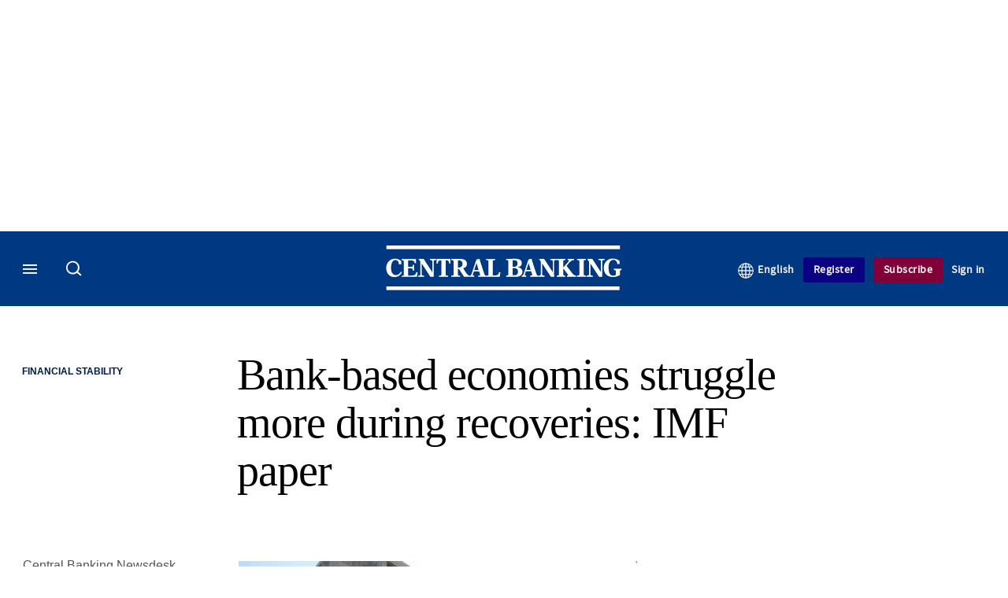

--- FILE ---
content_type: text/html; charset=UTF-8
request_url: https://www.centralbanking.com/central-banking/research/2107331/bank-economies-struggle-recoveries-imf-paper
body_size: 21357
content:
<!DOCTYPE html>
<html lang="en" dir="ltr" prefix="og: https://ogp.me/ns#" class="no-js">
  <head>
    <meta http-equiv="X-UA-Compatible" content="IE=Edge"/>
    <meta http-equiv="Content-Style-Type" content="text/css" />
    <meta http-equiv="Content-Script-Type" content="text/javascript"/>
    <meta name="format-detection" content="telephone=no"/>
    <meta charset="utf-8" />
<script type="text/javascript" language="Javascript">if(window.navigator){
  var LegacyAndroid = false;
  var ua = window.navigator.userAgent;
  var androidversion = parseFloat(ua.slice(ua.indexOf("Android")+8));
  if ((ua.indexOf("Android") >= 0 && androidversion <= 3) || (ua.match(/IEMobile/i) && (ua.match(/MSIE\s(?!9.0)/))) || (ua.indexOf("BlackBerry") >= 0 && ua.indexOf("WebKit") >= 0)){
    LegacyAndroid = true;
    $(".nav").addClass("nav-float");
  }
  na = navigator.appVersion;
  ie87 = (na.indexOf("MSIE 8.0") !== -1) || (na.indexOf("MSIE 7.0") !== -1);
  ie9 = (na.indexOf("MSIE 9.0") !== -1);
  ie10 = (na.indexOf("IE10") !== -1) || (na.indexOf("MSIE 10") !== -1)|| (na.indexOf("rv:10.0") !== -1);
  ie11 = (na.indexOf("IE11") !== -1) || (na.indexOf("MSIE 11") !== -1)|| (na.indexOf("rv:11.0") !== -1);
  if (ie87) {
    document.documentElement.className = document.documentElement.className + ' lt-ie9';
  }
  if (ie9) {
    document.documentElement.className = document.documentElement.className + ' ie9';
  }
  if (ie10) {
    document.documentElement.className = document.documentElement.className + ' ie10';
  }
  if (ie11){
    document.documentElement.className = document.documentElement.className + ' ie-11';
  }
}
function supportsSVG() {
  return !! document.createElementNS && !! document.createElementNS('http://www.w3.org/2000/svg','svg').createSVGRect;
}
if (supportsSVG()) {
  document.documentElement.className += ' svg ';
} else {
  document.documentElement.className += ' no-svg ';
}
if (ie10 === true){
  flexFallBackClass();
}
var v = document.body || document.documentElement, v = v.style;
((v.webkitFlexWrap === '' || v.msFlexWrap === '' || v.flexWrap === '' ) || flexFallBackClass());
function flexFallBackClass(){
  document.documentElement.className = document.documentElement.className+= ' no-flexbox';
}
</script>
<!--[if lt IE 9]><script type="text/javascript" src="https://cdn.mathjax.org/mathjax/latest/MathJax.js?config=TeX-MML-AM_CHTML"></script>
<![endif]--><meta name="apple-itunes-app" content="app-id=1033550204" />
<meta name="google-site-verification" content="FvB0d-kGP1tYiZc9qLzooXYlWIJ6vkxm4wMfDBB1Gmg" />
<meta name="description" content="Fund study shows bank-based economies find it more difficult than market-based economies to recover from economic crises" />
<meta name="keywords" content="International Monetary Fund (IMF), Recession, Financial crisis, Financial Stability, Economics" />
<meta name="msapplication-TileColor" content="#003882" />
<meta name="msapplication-TileImage" content="https://assets.centralbanking.com/assets_css/bb8_assets/prod/images/site_specific/cb/prod/favicons/mstile-144x144.png" />
<link rel="canonical" href="https://www.centralbanking.com/central-banking/research/2107331/bank-economies-struggle-recoveries-imf-paper" />
<meta name="robots" content="noarchive, noimageindex" />
<link rel="shortlink" href="https://www.centralbanking.com/node/2107331" />
<meta itemprop="name" content="Bank-based economies struggle more during recoveries: IMF paper - Central Banking" />
<meta itemprop="description" content="Fund study shows bank-based economies find it more difficult than market-based economies to recover from economic crises" />
<link rel="original-source" href="https://www.centralbanking.com/central-banking/research/2107331/bank-economies-struggle-recoveries-imf-paper" />
<link rel="syndication-source" href="https://www.centralbanking.com/central-banking/research/2107331/bank-economies-struggle-recoveries-imf-paper" />
<link rel="image_src" href="https://www.centralbanking.com/sites/default/files/styles/metatag_image_large_webp/public/import/IMG/543/168543/imf-2-580x358.jpg.webp?itok=3lu8ZxQ-" />
<meta name="original-source" content="https://www.centralbanking.com/central-banking/research/2107331/bank-economies-struggle-recoveries-imf-paper" />
<meta itemprop="image" content="https://www.centralbanking.com/sites/default/files/styles/metatag_image_large_webp/public/import/IMG/543/168543/imf-2-580x358.jpg.webp?itok=3lu8ZxQ-" />
<meta name="og:article:author" content="Central Banking Newsdesk" />
<meta property="og:site_name" content="Central Banking" />
<meta property="og:type" content="article" />
<meta property="og:url" content="https://www.centralbanking.com/central-banking/research/2107331/bank-economies-struggle-recoveries-imf-paper" />
<meta property="og:title" content="Bank-based economies struggle more during recoveries: IMF paper - Central Banking" />
<meta property="og:description" content="Fund study shows bank-based economies find it more difficult than market-based economies to recover from economic crises" />
<meta property="og:image" content="https://www.centralbanking.com/sites/default/files/styles/metatag_image_large_webp/public/import/IMG/543/168543/imf-2-580x358.jpg.webp?itok=3lu8ZxQ-" />
<meta property="og:image:url" content="https://www.centralbanking.com/sites/default/files/styles/metatag_image_large_webp/public/import/IMG/543/168543/imf-2-580x358.jpg.webp?itok=3lu8ZxQ-" />
<meta property="og:image:width" content="1200" />
<meta property="og:image:height" content="743" />
<meta property="article:published_time" content="2011-09-07T12:11:12+01:00" />
<meta property="article:modified_time" content="2011-09-07T11:11:12+01:00" />
<meta name="twitter:card" content="summary_large_image" />
<meta name="twitter:description" content="Fund study shows bank-based economies find it more difficult than market-based economies to recover from economic crises" />
<meta name="twitter:site" content="CentralBanking_" />
<meta name="twitter:title" content="Bank-based economies struggle more during recoveries: IMF paper - Central Banking" />
<meta name="twitter:domain" content="http://www.centralbanking.com" />
<meta name="twitter:image" content="https://www.centralbanking.com/sites/default/files/styles/metatag_image_large_webp/public/import/IMG/543/168543/imf-2-580x358.jpg.webp?itok=3lu8ZxQ-" />
<meta name="cXenseParse:iim-categories" content="Financial Stability,Economics" data-separator="," />
<meta name="cXenseParse:iim-content-type" content="Article" />
<meta name="cXenseParse:iim-language" content="en" />
<meta name="cXenseParse:iim-medium" content="text" />
<meta name="cXenseParse:iim-organisations" content="International Monetary Fund (IMF)" data-separator="," />
<meta name="cXenseParse:iim-parentcategory" content="Central Banks" />
<meta name="cXenseParse:iim-restriction" content="Default" />
<meta name="cXenseParse:iim-source" content="Central Banking" />
<meta name="cXenseParse:iim-tags" content="Recession,Financial crisis" data-separator="," />
<meta name="cXenseParse:iim-type" content="Research" />
<meta name="cXenseParse:pageclass" content="article" />
<meta name="cXenseParse:recs:articleid" content="2107331" />
<meta name="cXenseParse:recs:iim-userfriendlytime" content="7 SEP 2011" />
<meta name="cXenseParse:title" content="Bank-based economies struggle more during recoveries: IMF paper" />
<meta name="Generator" content="Drupal 10 (https://www.drupal.org)" />
<meta name="MobileOptimized" content="width" />
<meta name="HandheldFriendly" content="true" />
<meta name="viewport" content="width=device-width, initial-scale=1.0" />
<script type="application/ld+json">{
    "@context": "https://schema.org",
    "@graph": [
        {
            "@type": "NewsArticle",
            "headline": "Bank-based economies struggle more during recoveries: IMF paper",
            "name": "Bank-based economies struggle more during recoveries: IMF paper",
            "about": [
                "Financial Stability",
                "Economics"
            ],
            "image": {
                "@type": "ImageObject",
                "representativeOfPage": "True",
                "url": "https://www.centralbanking.com/sites/default/files/styles/metatag_image_large_webp/public/import/IMG/543/168543/imf-2-580x358.jpg.webp?itok=3lu8ZxQ-",
                "width": "1200",
                "height": "743"
            },
            "datePublished": "2011-09-07T12:11:12+01:00",
            "isAccessibleForFree": "False",
            "dateModified": "2011-09-07T11:11:12+01:00",
            "hasPart": {
                "@type": "WebPageElement",
                "cssSelector": ".paywall_content"
            },
            "author": {
                "@type": "Person",
                "name": "Central Banking Newsdesk"
            },
            "publisher": {
                "@type": "Organization",
                "name": "Central Banking",
                "url": "https://www.centralbanking.com/",
                "logo": {
                    "@type": "ImageObject",
                    "url": "https://www.centralbanking.com/sites/default/files/styles/metatag_image/public/2017-03/default-logo.png.webp?h=57301d94\u0026itok=fFFF8aWl",
                    "width": "378",
                    "height": "234"
                }
            },
            "mainEntityOfPage": "https://www.centralbanking.com/central-banking/research/2107331/bank-economies-struggle-recoveries-imf-paper"
        }
    ]
}</script>
<link rel="alternate" hreflang="en" href="https://www.centralbanking.com/central-banking/research/2107331/bank-economies-struggle-recoveries-imf-paper" />
<link rel="apple-touch-icon" href="//www.centralbanking.com/sites/default/files/2017-03/apple-touch-icon.png" sizes="57x57" />
<link rel="apple-touch-icon" href="//www.centralbanking.com/sites/default/files/2017-03/apple-touch-icon-76x76.png" sizes="76x76" />
<link rel="apple-touch-icon" href="//www.centralbanking.com/sites/default/files/2017-03/apple-touch-icon-120x120.png" sizes="120x120" />
<link rel="apple-touch-icon" href="//www.centralbanking.com/sites/default/files/2017-03/apple-touch-icon-152x152.png" sizes="152x152" />
<link rel="apple-touch-icon" href="//www.centralbanking.com/sites/default/files/2017-03/apple-touch-icon-180x180.png" sizes="180x180" />
<link rel="shortcut icon" href="/themes/incisive_centralbanking/images/favicons/centralbanking.ico" type="image/x-icon" />

    <title>Bank-based economies struggle more during recoveries: IMF paper - Central Banking</title>
    <link rel="stylesheet" media="all" href="/sites/default/files/css/css_Xwbkf3rvnTVnFmwbBnZEdU94-sJFLEUts0--vXwRlLQ.css?delta=0&amp;language=en&amp;theme=incisive_centralbanking&amp;include=eJx1TVsOwyAMuxCCM6XURZkIQSTtxu23adX6Me0nduJHsg6kdeydaqQbPQK3zMYH0kKGa8sqXRua23UTmFGBBZvmkE_CZ9cyeJvpy8Idy6ZD0okRFfKqiiucuFp0LaXir-3886O_xxNAjEsB" />
<link rel="stylesheet" media="all" href="/sites/default/files/css/css_nkXt3j5rWordmdsRU2GBGsTRYvW4lT0-2lmaY8JfXVY.css?delta=1&amp;language=en&amp;theme=incisive_centralbanking&amp;include=eJx1TVsOwyAMuxCCM6XURZkIQSTtxu23adX6Me0nduJHsg6kdeydaqQbPQK3zMYH0kKGa8sqXRua23UTmFGBBZvmkE_CZ9cyeJvpy8Idy6ZD0okRFfKqiiucuFp0LaXir-3886O_xxNAjEsB" />
<link rel="stylesheet" media="all" href="//assets.centralbanking.com/assets_css/bb8_assets/prod/styles/site_specific/cb/prod/styles.css" />
<link rel="stylesheet" media="all" href="/sites/default/files/css/css_yONQR8GDtqW0uvgNJJSv6aajY-7sMF1L4RWYfqmtnbU.css?delta=3&amp;language=en&amp;theme=incisive_centralbanking&amp;include=eJx1TVsOwyAMuxCCM6XURZkIQSTtxu23adX6Me0nduJHsg6kdeydaqQbPQK3zMYH0kKGa8sqXRua23UTmFGBBZvmkE_CZ9cyeJvpy8Idy6ZD0okRFfKqiiucuFp0LaXir-3886O_xxNAjEsB" />

    <script type="application/json" data-drupal-selector="drupal-settings-json">{"path":{"baseUrl":"\/","pathPrefix":"","currentPath":"node\/2107331","currentPathIsAdmin":false,"isFront":false,"currentLanguage":"en"},"pluralDelimiter":"\u0003","suppressDeprecationErrors":true,"ajaxPageState":{"libraries":"[base64]","theme":"incisive_centralbanking","theme_token":null},"ajaxTrustedUrl":{"form_action_p_pvdeGsVG5zNF_XLGPTvYSKCf43t8qZYSwcfZl2uzM":true,"\/central-banking\/research\/2107331\/bank-economies-struggle-recoveries-imf-paper?ajax_form=1":true,"\/search\/articles":true},"idDidomi":{"publicAPIKey":"92502d09-0e0f-4b5a-8590-cad06e72159e"},"hubspot":{"newsletter_form_url":"\/newsletters"},"language_switcher_paths":{"en":"\/central-banking\/research\/2107331\/bank-economies-struggle-recoveries-imf-paper","es-419":"\/es-la"},"language_switcher_info":{"current_langcode":"en","home_urls":{"en":"\/","es-419":"\/es-la"}},"siteName":"Central Banking","imPiano":{"pianoApplicationId":"G7OeRnQnpe","pianoJavascriptUrl":"\/\/experience-eu.piano.io","pianoTermIdForNewUser":null,"productsPriority":{"CBIGOVERNING":"13","CBIGOVERNINGEXCLTRAINING":"13","CBICORE":"12","CBICOREEXCLTRAINING":"12","CBIASSOCIATE":"11","CBIASSOCIATEEXCLTRAINING":"11","CENTRALBANKINGINSIGHT":"10","CBFOUNDATIONSINSIGHT":"10","CBICORETRIALRM":"6","CENTRALBANKINGTRIAL":"5","CBREGISTERED":"1"}},"ajax":{"edit-business-email":{"callback":["Drupal\\im_membership\\Services\\MembershipAlter","validateBusinessEmail"],"event":"change","wrapper":"ajax_placeholder","disable-refocus":true,"progress":{"type":"throbber","message":"Checking..."},"url":"\/central-banking\/research\/2107331\/bank-economies-struggle-recoveries-imf-paper?ajax_form=1","httpMethod":"POST","dialogType":"ajax","submit":{"_triggering_element_name":"business_email"}}},"universal_variable":{"article":{"id":"2107331","content_type":"article","barrier":true,"published_date":{"timestamp":1315390272,"datetime":"2011-09-07T11:11:12"},"authored_by":["yusuf.yassin@infopro-digital.com"],"article_title":"Bank-based economies struggle more during recoveries: IMF paper","moderation_state":["Published"],"image_view_mode":["Landscape Large"],"main_image":["imf-2"],"organisations":["International Monetary Fund (IMF)"],"primary_medium":"text","restriction_type":"default","source":["Central Banking"],"topics":["Recession","Financial crisis"],"article_type":"Research","word_count":"161","token_active":false,"unlocking_products":{"26":"Central Banking Institute Governor","46":"Central Banking Institute Governor - excluding training","21":"Central Banking Institute Core","36":"Central Banking Institute Core - excluding training","31":"Central Banking Institute Associate","41":"Central Banking Institute Associate - excluding training","11":"Central Banking Standard","72":"Central Banking Foundations Insight","71":"Central Banking Institute Core Trial","16":"Central Banking Trial","73":"Central Banking Registered user","51":"OLD - Central Banking Standard non Central Bank","66":"CBI Survey Respondents"},"piano_resource_ids":["CBIGOVERNING","CBIGOVERNINGEXCLTRAINING","CBICORE","CBICOREEXCLTRAINING","CBIASSOCIATE","CBIASSOCIATEEXCLTRAINING","CENTRALBANKINGINSIGHT","CBFOUNDATIONSINSIGHT","CBICORETRIALRM","CENTRALBANKINGTRIAL","CBREGISTERED","CBISURVEYRESPONDENTS"],"unlocking_criterias":["46"],"category":[["Central Banks","Financial Stability"],["Economics"]],"author":[{"name":"Central Banking Newsdesk","machinename":"central-banking-newsdesk"}],"image_url":"https:\/\/www.centralbanking.com\/sites\/default\/files\/import\/IMG\/543\/168543\/imf-2-580x358.jpg","followable":["Financial Stability","International Monetary Fund (IMF)","Financial crisis"],"super_topics":[]},"page_type":"article","environment":"prod","site":"centralbanking.com","following":[],"language_code":"en"},"csp":{"nonce":"rM79lbnSaxmNCVuGa3jpXw"},"user":{"uid":0,"permissionsHash":"2561959804a0f24939f60a819cc35d0847de53cf67fb8a4d3e7023b25d3f218a"}}</script>
<script src="/sites/default/files/js/js_aVYKZ9vpFUzbIFWwOy5wNLr0gspx7TbqN24v_EDGcO0.js?scope=header&amp;delta=0&amp;language=en&amp;theme=incisive_centralbanking&amp;include=[base64]"></script>
<script src="/modules/custom/id_didomi/js/didomi.js?t93iin" async></script>

    <script>
      (function(H){H.className=H.className.replace(/\bno-js\b/,'')})(document.documentElement);
      !function(){"use strict";function e(e,t,s){e.addEventListener?e.addEventListener(t,s,!1):e.attachEvent&&e
        .attachEvent("on"+t,s)}function t(e){return window.localStorage&&localStorage.font_css_cache&&localStorage.font_css_cache_file===e}function s(){if(window.localStorage&&window.XMLHttpRequest)if(t(n))c(localStorage.font_css_cache);else{var e=new XMLHttpRequest;e.open("GET",n,!0),e.onreadystatechange=function(){4===e.readyState&&200===e.status&&(c(e.responseText),localStorage.font_css_cache=e.responseText,localStorage.font_css_cache_file=n)},e.send()}else{var s=document.createElement("link");s.href=n,s.rel="stylesheet",s.type="text/css",document.getElementsByTagName("head")[0].appendChild(s),document.cookie="font_css_cache"}}function c(e){var t=document.createElement("style");t.setAttribute("type","text/css"),document.getElementsByTagName("head")[0].appendChild(t),t.styleSheet?t.styleSheet.cssText=e:t.innerHTML=e}var n="//assets.infopro-insight.com/assets_css/bb8_assets/prod/styles/global/fonts/fonts.css";window.localStorage&&localStorage.font_css_cache||document.cookie.indexOf("font_css_cache")>-1?s():e(window,"load",s)}();
    </script>
  </head>
  <body class="barrier article type-research">
    <a class="skip-nav-link" href="#main-content">Skip to main content</a>
    
      <div class="dialog-off-canvas-main-canvas" data-off-canvas-main-canvas>
    <div id="rdm-overlay" class="ad-slot-overlay"></div>
<div id="rdm-wallpaper" class="ad-slot-wallpaper"></div>
<div class="container">
  <aside class="content">
    <div class="content-inner content-full-width">
      <div class="main-content">
          <div id="rdm-above-header" class="ad-slot-full"></div>
      </div>
    </div>
  </aside>

  <!-- navigation drawer start -->
<nav id="navigation-drawer" class="navigation-drawer" aria-label="Drawer navigation" role="navigation" aria-hidden="false">
  <div class="close-search-panel">
    <a href="#" class="nav-toggle active" type="button" aria-controls="navigation-drawer" aria-label="Close drawer menu" aria-expanded="true" title="Close drawer menu" tabindex="0">
      <span></span>
    </a>
  </div>
  <div class="branding-holder">
    <a href="/" class="navigation-drawer-branding-link" alt=Central Banking>
      <span itemprop="name" class="screen-reader-text">Central Banking</span>
    </a>
  </div>
  <div class="navigation-drawer-inner">
    <div class="search-3 header-search-holder blur">
  <form block="block-headermobilesearch-centralbanking" action="/search/articles" method="get" id="im-search-header-mobile-form" accept-charset="UTF-8">
  <input class="submit_style button js-form-submit form-submit" data-drupal-selector="edit-search-submit" type="submit" id="edit-search-submit" value="" />
<span><input placeholder="Search here..." class="search-head-input form-search" autocomplete="off" data-drupal-selector="edit-query" type="search" id="edit-query" name="query" value="" size="60" maxlength="128" />

</span><span class="visually-hidden"><input data-drupal-selector="edit-header-search" type="text" id="edit-header-search" name="header_search" value="true" size="60" maxlength="128" class="form-text" />

</span>
</form>

</div>
<ul class="drawer-nav-ul">
  <li >
    <div class="drawer-menu-title">
      <h5>All sections</h5>
    </div>
  </li>

    
      <li>
              <button class="sprite down drawer-menu-accordion" aria-label="Insight" aria-controls="drawer-menu-child-1" aria-expanded="true"></button>
      
      <div class="drawer-menu-title"><a href="">Insight</a></div>

              <ul class="drawer-nav-content" aria-hidden="true" id=drawer-menu-child-1>
                      <li   class="sub-menu-content"><a href="/central-banks/monetary-policy" data-drupal-link-system-path="taxonomy/term/6901">Monetary policy</a></li>
                      <li   class="sub-menu-content"><a href="/central-banks/financial-stability" data-drupal-link-system-path="taxonomy/term/6856">Financial stability</a></li>
                      <li   class="sub-menu-content"><a href="/central-banks/currency" data-drupal-link-system-path="taxonomy/term/6706">Currency</a></li>
                      <li   class="sub-menu-content"><a href="/central-banks/economics" data-drupal-link-system-path="taxonomy/term/6701">Economics</a></li>
                      <li   class="sub-menu-content"><a href="/fintech" data-drupal-link-system-path="taxonomy/term/8101">Fintech</a></li>
                      <li   class="sub-menu-content"><a href="/central-banks/governance" data-drupal-link-system-path="taxonomy/term/6736">Governance</a></li>
                      <li   class="sub-menu-content"><a href="/central-banks/reserves" data-drupal-link-system-path="taxonomy/term/6846">Reserves</a></li>
                      <li   class="sub-menu-content"><a href="https://www.centralbanking.com/central-banking-journal/volume-xxxvi-number-2">Journal</a></li>
                      <li   class="sub-menu-content"><a href="/central-banking-directory" data-drupal-link-system-path="node/2481707">Directory</a></li>
                  </ul>
          </li>
          <li>
              <button class="sprite down drawer-menu-accordion" aria-label="Benchmarking" aria-controls="drawer-menu-child-1" aria-expanded="true"></button>
      
      <div class="drawer-menu-title"><a href="">Benchmarking</a></div>

              <ul class="drawer-nav-content" aria-hidden="true" id=drawer-menu-child-1>
                      <li   class="sub-menu-content"><a href="/benchmarking/all-charts" data-drupal-link-system-path="node/7960192">All charts</a></li>
                      <li   class="sub-menu-content"><a href="/topics/presentations" data-drupal-link-system-path="taxonomy/term/9256">Presentations</a></li>
                      <li   class="sub-menu-content"><a href="/benchmarking" data-drupal-link-system-path="node/7960058">Benchmarking service</a></li>
                      <li   class="sub-menu-content"><a href="/benchmarking/communications" data-drupal-link-system-path="node/7960060">Communications</a></li>
                      <li   class="sub-menu-content"><a href="/benchmarking/currency" data-drupal-link-system-path="node/7960146">Currency</a></li>
                      <li   class="sub-menu-content"><a href="/benchmarking/economics" data-drupal-link-system-path="node/7960147">Economics</a></li>
                      <li   class="sub-menu-content"><a href="/benchmarking/financial-stability" data-drupal-link-system-path="node/7960148">Financial stability</a></li>
                      <li   class="sub-menu-content"><a href="/benchmarking/fintech-it" data-drupal-link-system-path="node/7960149">Fintech</a></li>
                      <li   class="sub-menu-content"><a href="/benchmarking/governance" data-drupal-link-system-path="node/7960150">Governance</a></li>
                      <li   class="sub-menu-content"><a href="/benchmarking/monetary-policy" data-drupal-link-system-path="node/7960151">Monetary policy</a></li>
                      <li   class="sub-menu-content"><a href="/benchmarking/payments" data-drupal-link-system-path="node/7960152">Payments</a></li>
                      <li   class="sub-menu-content"><a href="/benchmarking/reserves" data-drupal-link-system-path="node/7960153">Reserves</a></li>
                      <li   class="sub-menu-content"><a href="/benchmarking/risk-management" data-drupal-link-system-path="node/7960154">Risk management</a></li>
                      <li   class="sub-menu-content"><a href="/benchmarking/future-surveys" data-drupal-link-system-path="node/7960228">Schedule</a></li>
                      <li   class="sub-menu-content"><a href="/benchmarking/working-groups" data-drupal-link-system-path="node/7962210">Working groups</a></li>
                  </ul>
          </li>
          <li>
      
      <div class="drawer-menu-title"><a href="/training" data-drupal-link-system-path="node/7973193">Training</a></div>

          </li>
          <li>
              <button class="sprite down drawer-menu-accordion" aria-label="Editor&#039;s choice" aria-controls="drawer-menu-child-1" aria-expanded="true"></button>
      
      <div class="drawer-menu-title"><a href="">Editor&#039;s choice</a></div>

              <ul class="drawer-nav-content" aria-hidden="true" id=drawer-menu-child-1>
                      <li   class="sub-menu-content"><a href="/central-banks/monetary-policy/international/7974290/alexandre-tombini-on-latam-resilience-and-growth-amid-uncertainty" data-drupal-link-system-path="node/7974290">Tombini on LatAm resilience and growth</a></li>
                      <li   class="sub-menu-content"><a href="/central-banks/governance/financial-reporting/7973666/options-for-realising-gold-revaluations" data-drupal-link-system-path="node/7973666">Options for realising gold revaluations</a></li>
                      <li   class="sub-menu-content"><a href="/central-banks/currency/digital-currencies/7973141/the-future-of-money" data-drupal-link-system-path="node/7973141">The future of money</a></li>
                      <li   class="sub-menu-content"><a href="/fintech/cbdc/7973728/ecb%E2%80%99s-evelien-witlox-on-design-choices-for-the-digital-euro" data-drupal-link-system-path="node/7973728">ECB’s Evelien Witlox on design choices for the digital euro</a></li>
                  </ul>
          </li>
          <li>
              <button class="sprite down drawer-menu-accordion" aria-label="Our authors" aria-controls="drawer-menu-child-1" aria-expanded="true"></button>
      
      <div class="drawer-menu-title"><a href="">Our authors</a></div>

              <ul class="drawer-nav-content" aria-hidden="true" id=drawer-menu-child-1>
                      <li   class="sub-menu-content"><a href="/author/christopher-jeffery" data-drupal-link-system-path="author/66">Christopher Jeffery</a></li>
                      <li   class="sub-menu-content"><a href="/author/daniel-hinge" data-drupal-link-system-path="author/336">Daniel Hinge</a></li>
                      <li   class="sub-menu-content"><a href="/author/daniel-blackburn" data-drupal-link-system-path="author/1722">Daniel Blackburn</a></li>
                      <li   class="sub-menu-content"><a href="/joasiaepopowicz" data-drupal-link-system-path="author/1396">Joasia Popowicz</a></li>
                      <li   class="sub-menu-content"><a href="/author/riley-steward" data-drupal-link-system-path="author/1541">Riley Steward</a></li>
                      <li   class="sub-menu-content"><a href="/author/thomas-chow" data-drupal-link-system-path="author/1719">Thomas Chow</a></li>
                      <li   class="sub-menu-content"><a href="/author/lkoroes" data-drupal-link-system-path="author/1712">Levente Koroes</a></li>
                      <li   class="sub-menu-content"><a href="/author/jono-thomson" data-drupal-link-system-path="author/1740">Jono Thomson</a></li>
                      <li   class="sub-menu-content"><a href="/author/temple-asaju" data-drupal-link-system-path="author/1661">Temple Asaju</a></li>
                      <li   class="sub-menu-content"><a href="/static/central-bankings-contributing-editors" data-drupal-link-system-path="node/7530911">Contributing editors</a></li>
                  </ul>
          </li>
          <li>
              <button class="sprite down drawer-menu-accordion" aria-label="Content by type" aria-controls="drawer-menu-child-1" aria-expanded="true"></button>
      
      <div class="drawer-menu-title"><a href="">Content by type</a></div>

              <ul class="drawer-nav-content" aria-hidden="true" id=drawer-menu-child-1>
                      <li   class="sub-menu-content"><a href="/news" data-drupal-link-system-path="taxonomy/term/711">News</a></li>
                      <li   class="sub-menu-content"><a href="/feature" data-drupal-link-system-path="taxonomy/term/826">Features</a></li>
                      <li   class="sub-menu-content"><a href="/opinion" data-drupal-link-system-path="taxonomy/term/716">Opinion</a></li>
                      <li   class="sub-menu-content"><a href="/interview" data-drupal-link-system-path="taxonomy/term/821">Interviews</a></li>
                      <li   class="sub-menu-content"><a href="/analysis" data-drupal-link-system-path="taxonomy/term/841">Analysis</a></li>
                      <li   class="sub-menu-content"><a href="/media-centre" data-drupal-link-system-path="media-centre">Video</a></li>
                      <li   class="sub-menu-content"><a href="/topics/cb-on-air-podcast" data-drupal-link-system-path="taxonomy/term/7996">Podcasts</a></li>
                      <li   class="sub-menu-content"><a href="/review" data-drupal-link-system-path="taxonomy/term/736">Book reviews</a></li>
                      <li   class="sub-menu-content"><a href="/topics/focus-report" data-drupal-link-system-path="taxonomy/term/9307">Focus reports</a></li>
                  </ul>
          </li>
          <li>
      
      <div class="drawer-menu-title"><a href="/advertisement" data-drupal-link-system-path="taxonomy/term/726">Partner content</a></div>

          </li>
          <li>
      
      <div class="drawer-menu-title"><a href="https://www.centralbanking.com/events?type=events">Events</a></div>

          </li>
          <li>
      
      <div class="drawer-menu-title"><a href="/editorialadvisoryboard" data-drupal-link-system-path="node/3386341">Advisory board</a></div>

          </li>
          <li>
              <button class="sprite down drawer-menu-accordion" aria-label="Awards" aria-controls="drawer-menu-child-1" aria-expanded="true"></button>
      
      <div class="drawer-menu-title"><a href="">Awards</a></div>

              <ul class="drawer-nav-content" aria-hidden="true" id=drawer-menu-child-1>
                      <li   class="sub-menu-content"><a href="/central-banking-awards" data-drupal-link-system-path="node/7973597">Enter the Central Banking Awards</a></li>
                      <li   class="sub-menu-content"><a href="/content-hub/central-banking-awards-2025-7972459" data-drupal-link-system-path="node/7972459">Winners of the Central Banking Awards</a></li>
                      <li   class="sub-menu-content"><a href="/fintech/7962455/central-bankings-seventh-annual-fintech-regtech-global-awards" data-drupal-link-system-path="node/7962455"> Central Banking Awards 2025 press release</a></li>
                      <li   class="sub-menu-content"><a href="/newsletters" data-drupal-link-system-path="d0df9e441519db48b1706cbc822a77b57cfedd88">Sign up for the Awards newsletter</a></li>
                      <li   class="sub-menu-content"><a href="/static/central-banking-fintech-regtech-global-awards-2024" data-drupal-link-system-path="node/7962695">Winners of the FinTech RegTech Global Awards</a></li>
                      <li   class="sub-menu-content"><a href="/fintech/7962455/central-bankings-seventh-annual-fintech-regtech-global-awards" data-drupal-link-system-path="node/7962455">Latest FinTech RegTech Global Awards press release</a></li>
                  </ul>
          </li>
          <li>
              <button class="sprite down drawer-menu-accordion" aria-label="Central Banking Institute" aria-controls="drawer-menu-child-1" aria-expanded="true"></button>
      
      <div class="drawer-menu-title"><a href="">Central Banking Institute</a></div>

              <ul class="drawer-nav-content" aria-hidden="true" id=drawer-menu-child-1>
                      <li   class="sub-menu-content"><a href="/subscriptions/central-banking-institute" target="_blank" data-drupal-link-system-path="node/7973247">About the membership service</a></li>
                  </ul>
          </li>
          <li>
              <button class="sprite down drawer-menu-accordion" aria-label="About us" aria-controls="drawer-menu-child-1" aria-expanded="true"></button>
      
      <div class="drawer-menu-title"><a href="">About us</a></div>

              <ul class="drawer-nav-content" aria-hidden="true" id=drawer-menu-child-1>
                      <li   class="sub-menu-content"><a href="/static/contact" data-drupal-link-system-path="node/1285068">Contact us</a></li>
                  </ul>
          </li>
          <li>
      
      <div class="drawer-menu-title"><a href="/commercial" data-drupal-link-system-path="node/7973082">Marketing services</a></div>

          </li>
          <li>
              <button class="sprite down drawer-menu-accordion" aria-label="Our digital network" aria-controls="drawer-menu-child-1" aria-expanded="true"></button>
      
      <div class="drawer-menu-title"><a href="">Our digital network</a></div>

              <ul class="drawer-nav-content" aria-hidden="true" id=drawer-menu-child-1>
                      <li   class="sub-menu-content"><a href="https://www.waterstechnology.com/" target="_blank">WatersTechnology</a></li>
                      <li   class="sub-menu-content"><a href="https://www.fx-markets.com/" target="_blank">FX Markets</a></li>
                      <li   class="sub-menu-content"><a href="https://www.risk.net/" target="_blank">Risk.net</a></li>
                      <li   class="sub-menu-content"><a href="https://www.chartis-research.com/" target="_blank">Chartis Research</a></li>
                  </ul>
          </li>
      </ul>

<section class="menu-sidebar-inner">
  

              <ul class="sidebar-list">
              <li class="section-subheading">
        <a href="" class="section-subheading">Access and account options</a>
              </li>
          <li id="login_drawer">
        <a href="/user/login" data-drupal-link-system-path="user/login">Sign in</a>
              </li>
          <li id="newsletters_drawer">
        <a href="/newsletters" data-drupal-link-system-path="d0df9e441519db48b1706cbc822a77b57cfedd88">Newsletters</a>
              </li>
          <li id="trialLink_drawer">
        <a href="/registration?tc=reg-link-sidedrawer" data-drupal-link-query="{&quot;tc&quot;:&quot;reg-link-sidedrawer&quot;}" data-drupal-link-system-path="webform/membership">Register</a>
              </li>
          <li id="subscribeLink_drawer">
        <a href="/subscriptions#pricing" target="_self" data-drupal-link-system-path="node/7973224">Subscription</a>
              </li>
          <li id="licenseFinder">
        <a href="/subscriptions/contact-us" data-drupal-link-system-path="node/7973234">Institutional license finder</a>
              </li>
          <li id="helpcentre_drawer">
        <a href="/help-centre" target="_self" data-drupal-link-system-path="node/7973225">Help centre</a>
              </li>
        </ul>
  

</section>

    <span class="screen-reader-text" tabindex="0">End of drawer navigation content</span>
  </div>
</nav>
<!-- navigation drawer end -->

  <header role="banner" class="main-head">
    <div class="main-head-content content-width">
              <div class="main-header-block-a"><div class="main-menu-holder">
  <div class="main-top-title menu">
    <a href="#" class="nav-toggle" aria-label="Menu" aria-controls="navigation-drawer" aria-expanded="false" title="Open side navigation menu">
      <span></span>
    </a>
  </div>
</div>
  <div class="search-1 header-search-holder blur">
    <a class="header-search-button" href="/search/articles"
       id="search-popup" aria-haspopup="dialog" aria-expanded="false" title="Open search popup">
      Search
    </a>
  </div>

</div>
            <div class="site-header">
<div class="site-logo-holder" itemtype="//schema.org/Organization">
  <div itemprop="name" class="screen-reader-text">Central Banking</div>
  <a class="site-logo" title="Return to homepage" href="https://www.centralbanking.com/">
    <img class="sprite" alt="Central Banking" src="[data-uri]">
  </a>
</div>

</div>
            <div class="main-header-block-b">

<ul class="main-top-content main-top-menu">
              <li  class="main-top-title main-top-user my-edition" id="edition">
                      <a href="/" data-drupal-link-system-path="<front>" aria-expanded="false">English</a>

          
                    <ul class="header-tools-content" aria-hidden="true">
    <li>
      <ul class="user-menu">
                  <li>
            <a href="/es-la"
               title="Español"
               class="menu-link-content191fe38d-c8e5-49e1-808c-9fe805d74370-edition-link">
              Español
            </a>
          </li>
              </ul>
    </li>
  </ul>

  
    
    </li>
              <li  class="main-top-title main-top-trial" id="trial">
                    <a href="/registration?tc=reg-button-top-right" data-drupal-link-query="{&quot;tc&quot;:&quot;reg-button-top-right&quot;}" data-drupal-link-system-path="webform/membership">Register</a>
          
              
    
    </li>
              <li  class="main-top-title main-top-register" id="subscribe">
                    <a href="/subscriptions#pricing" data-drupal-link-system-path="node/7973224">Subscribe</a>
          
              
    
    </li>
              <li  class="main-top-title main-top-login" id="login">
                    <a href="/user/login" rel="nofollow" data-drupal-link-system-path="user/login">Sign in</a>
          
              
    
    </li>
              <li  class="main-top-title main-top-user" id="account">
                    <a href="/" data-drupal-link-system-path="&lt;front&gt;">My account</a>
          
                    <ul class="header-tools-content">
    <li>
      <ul class="user-menu">
                  <li>
            <a href="/newsletters" title="Newsletters" class="-user-link">Newsletters</a>
          </li>
                  <li>
            <a href="https://subscriptions.centralbanking.com/app/" title="Apps" class="-user-link">Apps</a>
          </li>
                  <li>
            <a href="https://subscriptions.centralbanking.com/help-centre/" title="Help Centre" class="-user-link">Help Centre</a>
          </li>
              </ul>
    </li>
  </ul>

  
    
    </li>
              <li  class="main-top-title main-top-user main-top-institution" id="login_ip">
                    <a href="">Welcome</a>
          
                    <ul class="header-tools-content institutional">
    <li>
      <div class="corporate-menu-information">
        <p class="corporate-menu-information-introduction">You are currently accessing Central Banking via your Enterprise account.</p>
									<p>If you already have an account please use the link below to <a href="/user/login" title="Sign in">sign in</a>.</p>
									<p>If you have any problems with your access or would like to request an individual access account please contact our customer service team.</p>
									<p>Phone: <a href="tel:+44(0)8702408859">1+44 (0)870 240 8859</a></p>
									<p>Email: <a href="mailto:csqueries@infopro-digital.com">csqueries@infopro-digital.com</a></p>
      </div>
      <ul class="user-menu">
        <li>
          <a href="/user/login" title="Sign in" class="sign-in-user-link" data-drupal-link-system-path="user/login">Sign in</a>
        </li>
      </ul>
    </li>
  </ul>

  
    
    </li>
  </ul>












</div>
    </div>
      </header>
      <nav class="nav ">
      
<div class="holder">
  <header role="banner" class="mobile-main-header-holder">
    <div class="mobile-main-header menu">
      <a href="#" class="nav-toggle" aria-label="Menu mobile" aria-controls="navigation-drawer" aria-expanded="false" title="Open side navigation menu mobile">
        <span></span>
      </a>
    </div>
    <div class="mobile-main-header mobile-branding">
              <a href="https://www.centralbanking.com/" class="mobile-branding-link" alt="Central Banking"></a>
          </div>
    <div class="mobile-main-header login">
      <button class="clicker4" type="button" aria-label="Login" title="Login"></button>
    </div>
  </header>
  <nav class="primary-nav nav-colour01 init" role="navigation" aria-label="Primary navigation">
    <div class="nav-branding"></div>
    
<!-- main-menu start-->
<ul class="main-menu main-top-content content-width">
      <li  class="home menu-title">
      <a href="/" data-drupal-link-system-path="&lt;front&gt;">Home</a>
                
          </li>
      <li  class="menu-title">
      <a href="/central-banks/monetary-policy" data-drupal-link-system-path="taxonomy/term/6901">Monetary policy</a>
                
          </li>
      <li  class="menu-title">
      <a href="/central-banks/financial-stability" data-drupal-link-system-path="taxonomy/term/6856">Financial stability</a>
                
          </li>
      <li  class="menu-title">
      <a href="/central-banks/currency" data-drupal-link-system-path="taxonomy/term/6706">Currency</a>
                
          </li>
      <li  class="menu-title">
      <a href="/central-banks/economics" data-drupal-link-system-path="taxonomy/term/6701">Economics</a>
                
          </li>
      <li  class="menu-title">
      <a href="/fintech" data-drupal-link-system-path="taxonomy/term/8101">Fintech</a>
                
          </li>
      <li  class="menu-title">
      <a href="/central-banks/governance" data-drupal-link-system-path="taxonomy/term/6736">Governance</a>
                
          </li>
      <li  class="menu-title">
      <a href="/central-banks/reserves" data-drupal-link-system-path="taxonomy/term/6846">Reserves</a>
                
          </li>
      <li  class="menu-title">
      <a href="/directory" data-drupal-link-system-path="node/7963450">Directory</a>
                
          </li>
      <li  class="benchmarking-title menu-title">
      <a href="/benchmarking" data-drupal-link-system-path="node/7960058">Benchmarking</a>
                
          </li>
      <li  class="menu-title">
      <a href="/commercial" data-drupal-link-system-path="node/7973082">Commercial</a>
                
          </li>
      <li  class="menu-title">
      <a href="https://www.centralbanking.com/training" target="_self">Training</a>
                
          </li>
      <li  class="menu-title">
      <a href="https://www.centralbanking.com/events?type=events">Events</a>
                
          </li>
      <li  class="menu-title">
      <a href="/central-banking-awards" data-drupal-link-system-path="node/7973597">Awards</a>
                
          </li>
  
      <li class="menu-title search-menu">
      <ul class="menu-content search-panel-content">
        <li>
          <div class="main-sub-menu content-width panel-search">
            <div class="close-search-panel"></div>
            <form class="im-search-header-form main-search-form" data-drupal-selector="im-search-header-form" novalidate="novalidate" action="/search/articles" method="get" id="im-search-header-form" accept-charset="UTF-8">
  <input class="loop button js-form-submit form-submit" data-drupal-selector="edit-search-loop" type="submit" id="edit-search-loop" value="" />
<span class="loading show"></span><span id="search-panel-input" class="search-icon"><input class="search-head-input form-search" autocomplete="off" data-drupal-selector="edit-query" type="search" id="edit-query--2" name="query" value="" size="60" maxlength="128" />

</span><span class="visually-hidden"><input data-drupal-selector="edit-header-search" type="text" id="edit-header-search--2" name="header_search" value="true" size="60" maxlength="128" class="form-text" />

</span><input class="search-submit button js-form-submit form-submit" data-drupal-selector="edit-search-submit" type="submit" id="edit-search-submit--2" value="Search" />
<span class="search-submit-loading show"></span>
</form>

          </div>
          <div class="section group content">
            <div class="col span_3_of_5 menu-contents search-panel-sections hide-element" id="search-panel-sections">
              <div id="sections-content-holder">
                <div class="search-panel-subheading">Latest articles</div>
                <div id="sections-content"></div>
              </div>
            </div>
            <div class="col span_2_of_5 menu-contents search-panel-topics hide-element" id="search-panel-topics">
              <div id="topics-content-holder">
                <div class="search-panel-subheading">Topics</div>
              </div>
            </div>
          </div>
        </li>
      </ul>
    </li>
  
      <li class="menu-title main-nav-more">
      <button id="main-nav-toggle-menu" type="button" aria-haspopup="navigation" aria-expanded="false">
        <span></span>
        <div class="nav-toggle-text">More</div>
        <div class="nav-toggle-text active">Less</div>
      </button>
      <div class="main-nav-overflow-holder" role="navigation">
        <ul id="main-nav-overflow" class="menu-content" role="menu" aria-labelledby="main-nav-toggle-menu" aria-hidden="true">
        </ul>
      </div>
    </li>
  </ul>
<!-- main-menu end-->





      </nav>
</div>


    </nav>
  
  <aside class="message">
    <div id="rdm-message-content"></div>
  </aside>

  <div class="wallpaper-wrapper">
    <div class="wallpaper-left" id="rdm-wallpaper-left"></div>
    <div class="wallpaper-right" id="rdm-wallpaper-right"></div>

    <aside class="content">
    <div class="content-inner content-full-width">
      <div class="main-content">
        <div id="rdm-below-header" class="ad-slot-full"></div>
      </div>
    </div>
    </aside>

    <aside class="content">
      <div class="content-inner content-full-width">
        <div class="main-content">
          <div id="rdm-above-page-content" class="ad-slot-full"></div>
        </div>
      </div>
    </aside>
    <div class="page-content" id="main-content">
  <div data-drupal-messages-fallback class="hidden"></div>
    <div class="block-region-main">


  

<!-- Selected header: start -->
  <!-- Classic header: start -->
  <header class="article-header">
  <div class="content">
    <div class="content-inner">
      <div class="main-content">
        <div class="section group">
          <div class="col span_1_of_5">
            <!-- Print logo: start -->
              <!-- Need to decide what to do with this - logo added for printing only - source path needs to be changed per site -->
  <img class="print-branding" src="https://www.centralbanking.com/sites/default/files/styles/print_logo/public/2017-03/print-logo.png?itok=_maJqRIT" alt="Central Banking">
            <!-- Print logo: end -->
            <nav role="navigation">
              <ul class="meta-taxonomy-list breadcrumb">
                <li>
                                                                                <a href="/central-banks/financial-stability">
                                                  Financial Stability
                                              </a>
                                                      </li>
                        
      
              </ul>
            </nav>
          </div>
          <div class="col span_4_of_5 contextual-region">
            <h1 itemprop="name" class="article-title">Bank-based economies struggle more during recoveries: IMF paper</h1>
            
                      
          </div>
        </div>
      </div>
    </div>
  </div>
</header>
  <!-- Classic header: end -->
<!-- Selected header: end -->

<div class="content">
  <main role="main" class="content-inner">
    <div class="main-content">
      <article class="section group article-content">
        <div class="col span_1_of_5"></div>
        <div class="col span_4_of_5 article-col">
                                    <figure class="main landscape-large">
        <img loading="lazy" src="/sites/default/files/styles/landscape_750_463/public/import/IMG/543/168543/imf-2-580x358.jpg.webp?itok=XPTllZbR" width="750" height="463" alt="imf-2" title="imf-2" />



      
</figure>                                <div class="article-meta-container group">
                        <ul class="meta-taxonomy-list author-dateline">
              
  <li class="author-dateline-text">
  <ul>
          <li class="author-dateline-name">Central Banking Newsdesk</li>
      
    <li class="author-dateline-time"><time datetime="07-09-2011" itemprop="datePublished">07 Sep 2011</time>
</li>

    </ul>
</li>
            </ul>
            <div class="tools-meta-outer">
              
<ul class="tools-container">
  <li>
    <div title="Tweet" class="article-tools twitter-icon icons pos1" data-social-tracking="added">
      <a href="//twitter.com/share?text=Bank-based%20economies%20struggle%20more%20during%20recoveries%3A%20IMF%20paper&amp;url=https://www.centralbanking.com/2107331" rel="nofollow" target="_blank">
        <span class="visually-hidden">Tweet</span>
      </a>
    </div>
  </li>
  <li>
    <div title="Facebook" class="article-tools facebook-icon icons pos2" data-social-tracking="added">
      <a href="//www.facebook.com/sharer.php?u=https://www.centralbanking.com/2107331" rel="nofollow" target="_blank">
        <span class="visually-hidden">Facebook</span>
      </a>
    </div>
  </li>
  <li>
    <div title="LinkedIn" class="article-tools linkedin-icon icons pos3" data-social-tracking="added">
      <a href="//www.linkedin.com/shareArticle?mini=true&amp;url=https://www.centralbanking.com/2107331&amp;title=Bank-based%20economies%20struggle%20more%20during%20recoveries%3A%20IMF%20paper" rel="nofollow" target="_blank">
        <span class="visually-hidden">LinkedIn</span>
      </a>
    </div>
  </li>
  <li>
          <div title="Save article" class="article-sticky-tools save-icon icons pos5">
        <a href="#" onclick="openUserMsg();return false;">
          <span class="visually-hidden">Save this article</span>
        </a>
      </div>
      </li>
  <li>
    <div title="Send to" class="article-tools email-icon icons pos6" data-social-tracking="added">
      <a target="_blank" rel="nofollow" href="mailto:?subject=Bank-based economies struggle more during recoveries: IMF paper&amp;body=%0D%0A%0D%0Ahttps://www.centralbanking.com/2107331">
        <span class="visually-hidden">Send to</span>
      </a>
    </div>
  </li>
  <li class="article-tool-print">
    <div title="Print" class="article-tools print-icon icons" data-social-tracking="added">
      <a onclick="window.print();return false" href="#">
        <span class="visually-hidden">Print this page</span>
      </a>
    </div>
  </li>
</ul>
            </div>
          </div>
          <div id="rdm-below-summary"></div>
          <div class="article-page-body-content"><p>An International Monetary Fund paper published on Monday finds evidence that market-based economies experience significantly and durably stronger rebounds than the bank-based ones following a recession.</p>
<p>The paper's authors, Julien Allard and Rodolphe Blavy, use a sample of 84 economic crises in 17 advanced economies between 1960 and 2007 to examine whether an economy that is bank-based or market-based matters for its ability to recover from economic crises.</p>
<p>The results suggest that, among</p></div>
            <div class="block block-im-article block-im-article-print-and-copy-block">
  
    
      <div class="article-page-body-content print-access-info">
  <div id="trial_print_message"><p>Only users who have a paid subscription or are part of a corporate subscription are able to print or copy content.</p><p>To access these options, along with all other subscription benefits, please contact <a href="mailto:info@centralbanking.com">info@centralbanking.com</a> or view our subscription options here: <a href="//subscriptions.centralbanking.com/subscribe">subscriptions.centralbanking.com/subscribe</a></p></div>
  <div id="print_blocked_message"><p>You are currently unable to print this content. Please contact <a href="mailto:info@centralbanking.com">info@centralbanking.com</a> to find out more.</p></div>
  <div id="copy_blocked_message"><p>You are currently unable to copy this content. Please contact <a href="mailto:info@centralbanking.com">info@centralbanking.com</a> to find out more.</p></div>
</div>
<div class="print-copyright"><p>Copyright Infopro Digital Limited. All rights reserved.</p><p>As outlined in our terms and conditions, <a href="https://www.infopro-digital.com/terms-and-conditions/subscriptions/" target="_blank">https://www.infopro-digital.com/terms-and-conditions/subscriptions/</a> (point 2.4), printing is limited to a single copy.</p><p>If you would like to purchase additional rights please email <a href="mailto:info@centralbanking.com">info@centralbanking.com</a> test test test</p></div>
<div class="copy-copyright"><p>Copyright Infopro Digital Limited. All rights reserved.</p><p>You may share this content using our article tools. As outlined in our terms and conditions, <a href="https://www.infopro-digital.com/terms-and-conditions/subscriptions/" target="_blank">https://www.infopro-digital.com/terms-and-conditions/subscriptions/</a> (clause 2.4), an Authorised User may only make one copy of the materials for their own personal use. You must also comply with the restrictions in clause 2.5.</p><p>If you would like to purchase additional rights please email <a href="mailto:info@centralbanking.com">info@centralbanking.com</a> test test test</p></div>

  </div>
        </div>
      </article>
    </div>
    <div role="complementary" class="sidebar">
      <div id="rdm-rhc-barrier" class="ad-slot"></div>
    </div>
  </main>
</div>

<div class="barrier-block form-present">
  <div class="iac-barrier" id="barrierContent">
    <div class="barrier-placeholder">
      <div class="content">
        <div class="barrier-placeholder-inner">
          <h2>Sorry, our subscription options are not loading right now</h2>
<p>Please try again later. Get in touch with our <a href="/static/contact?tc=barrier-placeholder" target="_blank">customer services</a> team if this issue persists.</p>
<p class="placeholder-subscriptions">New to Central Banking? View our <a href="https://subscriptions.centralbanking.com/subscribe?tc=barrier-placeholder" target="_blank">subscription options</a></p>
<p class="placeholder-login">If you already have an account, please <a id="placeholderLogin" href="/user/login">sign in here</a>.</p>
        </div>
      </div>
    </div>
  </div>

      <div class="login-download-holder">
  <div class="login-download-form">
    <div class="close closing-x"></div>
              <h2>You already have an account with one of the websites below that uses this email address.</h2>
                  <p>Risk.net, <span class="caps">FX</span> Markets.com, WatersTechnology.com, Central Banking.com, PostOnline.co.uk, InsuranceAge.co.uk, RiskTechForum.com and Chartis-Research.com.</p>

<p>Please use your existing password to sign in.</p>
        <form class="default-sso-client-login-form" data-drupal-selector="default-sso-client-login-form" novalidate="novalidate" action="/central-banking/research/2107331/bank-economies-struggle-recoveries-imf-paper" method="post" id="default-sso-client-login-form" accept-charset="UTF-8">
      <input data-drupal-selector="edit-openid-connect-client-drupal-simple-oauth-login" type="submit" id="edit-openid-connect-client-drupal-simple-oauth-login" name="drupal_simple_oauth" value="Sign in" class="button js-form-submit form-submit" />
<input autocomplete="off" data-drupal-selector="form-okbzsvysxpjf7bytqcukgyyl2ujhv9nrgwugarhgj3y" type="hidden" name="form_build_id" value="form-oKbzSVYsXPjf7ByTqcUKGyyL2Ujhv9NrgwugaRHGj3Y" />
<input data-drupal-selector="edit-default-sso-client-login-form" type="hidden" name="form_id" value="default_sso_client_login_form" />

    </form>
  </div>
</div>


<div class="barrier-block-2 barrier-block-form-2">
  <div class="content-inner">
    <div class="barrier-content">
      <div class="barrier-content-child">
        <div class="barrier-join-sub-title">
          
<div class="input-effect element-">
  <h1>Register for Central Banking</h1><p><span class="help-block mandatory">All fields are mandatory unless otherwise highlighted</span></p>
  <span class="focus-border">
  <i></i>
  </span>
  <span class="help-block form-error"></span>
</div>
        </div>
        <form action="" autocomplete="off" id="registration-form2" class="multi-step-component"  class="webform-submission-form webform-submission-add-form webform-submission-membership-form webform-submission-membership-add-form webform-submission-membership-node-2107331-form webform-submission-membership-node-2107331-add-form js-webform-details-toggle webform-details-toggle" data-drupal-selector="webform-submission-membership-node-2107331-add-form" novalidate="novalidate" action="/central-banking/research/2107331/bank-economies-struggle-recoveries-imf-paper" method="post" id="webform-submission-membership-node-2107331-add-form" accept-charset="UTF-8">
          <div class="form-input-holder">
            <label for="edit-first-name" class="js-form-required form-required">First name</label>
<div class="input-effect element-first_name">
  <input data-validation="length alphanumeric" data-validation-length="2-30" data-validation-allowing=" – &#039; -" data-validation-error-msg="Please enter your first name" data-validation-event="oninput" data-drupal-selector="edit-first-name" type="text" id="edit-first-name" name="first_name" value="" size="60" maxlength="255" class="form-text required effect-19" required="required" aria-required="true" />

  <span class="focus-border">
  <i></i>
  </span>
  <span class="help-block form-error"></span>
</div>
          </div>
          <div class="form-input-holder">
            <label for="edit-last-name" class="js-form-required form-required">Surname</label>
<div class="input-effect element-last_name">
  <input data-validation="length alphanumeric" data-validation-length="2-30" data-validation-allowing=" – &#039; -" data-validation-error-msg="Please enter your last name" data-validation-event="oninput" data-drupal-selector="edit-last-name" type="text" id="edit-last-name" name="last_name" value="" size="60" maxlength="255" class="form-text required effect-19" required="required" aria-required="true" />

  <span class="focus-border">
  <i></i>
  </span>
  <span class="help-block form-error"></span>
</div>
          </div>
          <label for="edit-job-title" class="js-form-required form-required">Job title</label>
<div class="input-effect element-job_title">
  <input data-validation="length letternumeric" data-validation-length="3-50" data-validation-allowing=" – &#039; -" data-validation-error-msg="Please enter your job title" data-drupal-selector="edit-job-title" type="text" id="edit-job-title" name="job_title" value="" size="60" maxlength="255" class="form-text required effect-19" required="required" aria-required="true" />

  <span class="focus-border">
  <i></i>
  </span>
  <span class="help-block form-error"></span>
</div>
          <label for="edit-business-email" class="js-form-required form-required">Business email</label>
<div class="input-effect element-business_email">
  <input data-validation="custom email" data-validation-regexp="^([\w-.]+@(?!gmail\.*)(?!yahoo\.*)(?!hotmail\.*)(?!mail\.ru)(?!yandex\.ru)(?!mail\.*)([\w-]+.)+[\w-]{2,4})?$" data-validation-error-msg="Please enter your business email address" data-validation-event="keyup change" data-drupal-selector="edit-business-email" aria-describedby="edit-business-email--description" data-disable-refocus="true" data-refocus-blur="true" type="text" id="edit-business-email" name="business_email" value="" size="60" maxlength="255" class="form-text required effect-19" required="required" aria-required="true" />

  <span class="focus-border">
  <i></i>
  </span>
  <span class="help-block form-error"></span>
</div>
          <label for="edit-telephone" class="js-form-required form-required">Phone number</label>
<div class="input-effect element-telephone">
  <input data-validation="length alphanumeric" data-validation-allowing=" + * - ( )" data-validation-length="6-20" data-validation-error-msg="Please enter your phone number" placeholder="" data-drupal-selector="edit-telephone" type="text" id="edit-telephone" name="telephone" value="" size="60" maxlength="255" class="form-text required effect-19" required="required" aria-required="true" />

  <span class="focus-border">
  <i></i>
  </span>
  <span class="help-block form-error"></span>
</div>
          
          <label for="edit-password" class="js-form-required form-required">Password</label>
<div class="input-effect">
  <input data-validation="length" data-validation-length="min6" data-validation-error-msg="Your password must be at least 6 characters" placeholder="" data-drupal-selector="edit-password" aria-describedby="edit-password--description" type="text" id="password-show-hide" name="password" value="" size="60" maxlength="255" class="form-text required effect-19" required="required" aria-required="true" />

  <div class="view-pwd"></div>
  <div class="view-pwd-text">
    <div class="show-pwd">Show password</div>
    <div class="hide-pwd">Hide password</div>
  </div>
  <span class="focus-border">
  <i></i>
  </span>
</div>

          <div class="input-effect form-accept">
  <input data-validation="required" data-validation-error-msg="Please accept the Terms of Service" data-drupal-selector="edit-terms-of-service-check" aria-describedby="edit-terms-of-service-check--description" type="checkbox" id="edit-terms-of-service-check" name="terms_of_service_check" value="1" class="form-checkbox required effect-19" required="required" aria-required="true" />

  <label for="edit-terms-of-service-check">By submitting my information, I agree to the Infopro Digital <a href="https://www.infopro-digital.com/data-protection/" target="_blank">Privacy Policy</a> and <a href="https://www.infopro-digital.com/terms-and-conditions/website-conditions-of-use/" target="_blank">Terms and Conditions</a>.</label>
</div>


          <input data-drupal-selector="edit-third-part-opt-out" aria-describedby="edit-third-part-opt-out--description" type="hidden" name="third_part_opt_out" value="" class="effect-19" />

          <input data-drupal-selector="edit-tracking-code" type="hidden" name="tracking_code" value="membership" class="effect-19" />

          <input data-drupal-selector="edit-referer-url" type="hidden" name="referer_url" value="" class="effect-19" />

          <button class="webform-button--submit button button--primary js-form-submit form-submit btn submit" data-drupal-selector="edit-actions-submit" type="submit" id="edit-actions-submit" name="op" value="Register" />Register

<div id="loading-svg" class="hide">
    <svg version="1.1" id="Layer_1" xmlns="http://www.w3.org/2000/svg" xmlns:xlink="http://www.w3.org/1999/xlink" x="0px" y="0px" preserveAspectRatio="xMidYMid meet" viewBox="0 0 40 40" style="enable-background:new 0 0 40 40;" xml:space="preserve">
      <path class="loading-circle" d="M20,5c8.3,0,15,6.7,15,15s-6.7,15-15,15S5,28.3,5,20S11.7,5,20,5 M20,0C9,0,0,9,0,20s9,20,20,20s20-9,20-20
        S31,0,20,0L20,0z"/>
        <path class="loading-circle-segment" d="M20,5V0C14.5,0,9.5,2.2,5.9,5.9l3.5,3.5C12.1,6.7,15.9,5,20,5z">
            <animateTransform attributeType="xml"
                              attributeName="transform"
                              type="rotate"
                              from="0 20 20"
                              to="360 20 20"
                              dur="0.5s"
                              repeatCount="indefinite"/>
        </path>
    </svg>
</div>

</button>

          
          <div class="js-form-item form-item form-type-textfield js-form-type-textfield form-item-email2 js-form-item-email2">
      <label for="edit-email2">Leave this field blank</label>
        <input autocomplete="off" data-drupal-selector="edit-email2" type="text" id="edit-email2" name="email2" value="" size="20" maxlength="128" class="form-text" />

        </div>

          <input autocomplete="off" data-drupal-selector="form-hfzzdulvho7s-kfaeg8u6tykovnws6pgsrq4nk90p4o" type="hidden" name="form_build_id" value="form-HFzzDULvHO7S_KFAeg8u6tYkovNwS6PgsRQ4nK90p4o" />

          
          <input data-drupal-selector="edit-webform-submission-membership-node-2107331-add-form" type="hidden" name="form_id" value="webform_submission_membership_node_2107331_add_form" />

          
        </form>
      </div>
    </div>
  </div>
</div>

  </div>


<div class="after-article-content">
  
<div class="content slider-holder slider-holder-aa-1">
  <div class="content-inner content-full-width">
    <div class="main-content">
      <section class="section group slider-content slider-content-aa-1">
        <div id="rdm-after-article-1-slider"></div>
      </section>
    </div>
  </div>
</div>
  


      <div class="content slider-holder slider-holder-aa-2">
      <div class="content-inner content-full-width">
        <div class="main-content">
          <section class="section group slider-content slider-content-aa-2">
              <header class="component-header">
    <h4 itemprop="name">
      <div class="section-title-link">
        More on Financial Stability
      </div>
    </h4>
  </header>

            <div class="slider-aa-2">
                                          <article>
                        <div class="image-text-group-a">    <a href="/central-banks/financial-stability/7974845/legal-threat-to-fed-accelerates-asean3-contingency-planning" class="icon-text">
    <img src="/sites/default/files/styles/article_primary/public/article_copied_files/dollar-sand-web-580x358.jpg.webp?itok=950-NfdT" width="378" height="234" alt="Many funds-of-funds could cease to exist" loading="lazy" />

  </a>
</div>
  
                  <div class="image-text-group-b">
                          <ul class="article-meta-above-title">
                        <li >
      <a href="/central-banks/financial-stability">
                  Financial Stability
              </a>
    </li>
      </ul>
  
                    <h5 class="article-title">
                            
  <a href="/central-banks/financial-stability/7974845/legal-threat-to-fed-accelerates-asean3-contingency-planning" title="Legal threat to Fed accelerates Asean+3 contingency planning" class="icon-text">Legal threat to Fed accelerates Asean+3 contingency planning</a>

                    </h5>
                    <p class="truncate-listing">
                        AMRO chief economist says central bank independence of paramount importance for stability

                    </p>
                              <ul class="article-meta-details">
              <li class="publish-date">
              <time datetime="21-01-2026" itemprop="datePublished">21 Jan 2026</time>

        </li>
                                  
    <li class="img-icon">
              <span class="icon-source " title="Central Banking"></span>
                  </li>
  
                
    </ul>
  
                  </div>
                </article>
                              <article>
                        <div class="image-text-group-a">    <a href="/central-banks/financial-stability/7974843/bailey-underscores-support-for-powell" class="icon-text">
    <img src="/sites/default/files/styles/article_primary/public/2022-05/52061376061_c081efbc0d_k.jpg.webp?h=34094585&amp;itok=weFqAOWf" width="378" height="234" alt="Andrew Bailey" loading="lazy" />

  </a>
</div>
  
                  <div class="image-text-group-b">
                          <ul class="article-meta-above-title">
                        <li >
      <a href="/central-banks/financial-stability">
                  Financial Stability
              </a>
    </li>
      </ul>
  
                    <h5 class="article-title">
                            
  <a href="/central-banks/financial-stability/7974843/bailey-underscores-support-for-powell" title="Bailey underscores support for Powell" class="icon-text">Bailey underscores support for Powell</a>

                    </h5>
                    <p class="truncate-listing">
                        BoE governor also points to potential spillover risks to UK from events in US

                    </p>
                              <ul class="article-meta-details">
              <li class="publish-date">
              <time datetime="20-01-2026" itemprop="datePublished">20 Jan 2026</time>

        </li>
                                  
    <li class="img-icon">
              <span class="icon-source " title="Central Banking"></span>
                  </li>
  
                
    </ul>
  
                  </div>
                </article>
                              <article>
                        <div class="image-text-group-a">    <a href="/central-banks/financial-stability/7974835/tech-driven-global-growth-vulnerable-to-shocks-imf-warns" class="icon-text">
    <img src="/sites/default/files/styles/article_primary/public/2019-07/IMF%20Headquarters%202%20Washington%20DC%20035.jpg.webp?h=8a4ff796&amp;itok=Vstg66Y0" width="378" height="234" alt="International Monetary Fund Headquarters 2, Washington, DC" loading="lazy" />

  </a>
</div>
  
                  <div class="image-text-group-b">
                          <ul class="article-meta-above-title">
                        <li >
      <a href="/central-banks/financial-stability">
                  Financial Stability
              </a>
    </li>
      </ul>
  
                    <h5 class="article-title">
                            
  <a href="/central-banks/financial-stability/7974835/tech-driven-global-growth-vulnerable-to-shocks-imf-warns" title="Tech-driven global growth vulnerable to shocks, IMF warns" class="icon-text">Tech-driven global growth vulnerable to shocks, IMF warns</a>

                    </h5>
                    <p class="truncate-listing">
                        Sharp market corrections could ensue if productivity gains from AI do not meet expectations

                    </p>
                              <ul class="article-meta-details">
              <li class="publish-date">
              <time datetime="19-01-2026" itemprop="datePublished">19 Jan 2026</time>

        </li>
                                  
    <li class="img-icon">
              <span class="icon-source " title="Central Banking"></span>
                  </li>
  
                
    </ul>
  
                  </div>
                </article>
                              <article>
                        <div class="image-text-group-a">    <a href="/central-banks/financial-stability/7974799/sticky-fears-about-sticky-inflation" class="icon-text">
    <img src="/sites/default/files/styles/article_primary/public/article_copied_files/sticky-inflation-glue-97750983.jpg.webp?h=ed9d3bb6&amp;itok=c1Pr1bin" width="378" height="234" alt="Three tubes of glue. " loading="lazy" />

  </a>
</div>
  
                  <div class="image-text-group-b">
                          <ul class="article-meta-above-title">
                        <li >
      <a href="/central-banks/financial-stability">
                  Financial Stability
              </a>
    </li>
      </ul>
  
                    <h5 class="article-title">
                            
  <a href="/central-banks/financial-stability/7974799/sticky-fears-about-sticky-inflation" title="Sticky fears about sticky inflation" class="icon-text">Sticky fears about sticky inflation</a>

                    </h5>
                    <p class="truncate-listing">
                        Survey finds investors are not yet ready to declare victory on inflation – with good reason

                    </p>
                              <ul class="article-meta-details">
              <li class="publish-date">
              <time datetime="14-01-2026" itemprop="datePublished">14 Jan 2026</time>

        </li>
                                  
    <li class="img-icon">
              <span class="icon-source " title="Central Banking"></span>
                  </li>
  
                
    </ul>
  
                  </div>
                </article>
                                                        <article>
                        <div class="image-text-group-a">    <a href="/central-banks/financial-stability/7974789/new-england-is-pocket-of-recession-risk-in-us-fed-study" class="icon-text">
    <img src="/sites/default/files/styles/article_primary/public/2026-01/New-England-map-509686242.jpg.webp?itok=fIv4_ld-" width="378" height="234" alt="Map of the New England region of the US" loading="lazy" />

  </a>
</div>
  
                  <div class="image-text-group-b">
                          <ul class="article-meta-above-title">
                        <li >
      <a href="/central-banks/financial-stability">
                  Financial Stability
              </a>
    </li>
      </ul>
  
                    <h5 class="article-title">
                            
  <a href="/central-banks/financial-stability/7974789/new-england-is-pocket-of-recession-risk-in-us-fed-study" title="New England is pocket of recession risk in US – Fed study" class="icon-text">New England is pocket of recession risk in US – Fed study</a>

                    </h5>
                    <p class="truncate-listing">
                        Researchers say overall threat of national downturn is low, but requires monitoring nevertheless

                    </p>
                              <ul class="article-meta-details">
              <li class="publish-date">
              <time datetime="13-01-2026" itemprop="datePublished">13 Jan 2026</time>

        </li>
                                  
    <li class="img-icon">
              <span class="icon-source " title="Central Banking"></span>
                  </li>
  
                
    </ul>
  
                  </div>
                </article>
                              <article>
                        <div class="image-text-group-a">    <a href="/fintech/7974752/private-credit-to-play-bigger-role-in-ai-boom-bis-study" class="icon-text">
    <img src="/sites/default/files/styles/article_primary/public/2025-11/GettyImages-2233216858.jpg.webp?h=de5f74db&amp;itok=aTjEVjp3" width="378" height="234" alt="Illustration of a robot blowing bubble gum" loading="lazy" />

  </a>
</div>
  
                  <div class="image-text-group-b">
                          <ul class="article-meta-above-title">
                        <li >
      <a href="/fintech">
                  Fintech
              </a>
    </li>
      </ul>
  
                    <h5 class="article-title">
                            
  <a href="/fintech/7974752/private-credit-to-play-bigger-role-in-ai-boom-bis-study" title="Private credit to play bigger role in AI boom – BIS study" class="icon-text">Private credit to play bigger role in AI boom – BIS study</a>

                    </h5>
                    <p class="truncate-listing">
                        Hidden leverage may dispel notion that sector poses only moderate stability risks, authors say

                    </p>
                              <ul class="article-meta-details">
              <li class="publish-date">
              <time datetime="08-01-2026" itemprop="datePublished">08 Jan 2026</time>

        </li>
                                  
    <li class="img-icon">
              <span class="icon-source " title="Central Banking"></span>
                  </li>
  
                
    </ul>
  
                  </div>
                </article>
                              <article>
                        <div class="image-text-group-a">    <a href="/central-banks/financial-stability/7974748/green-banks-face-lower-repo-rates-ecb-study" class="icon-text">
    <img src="/sites/default/files/styles/article_primary/public/2021-08/Euro%20climate%20change%20Getty%20488209166.jpg.webp?h=e7700687&amp;itok=y-hOPuF0" width="378" height="234" alt="Climate change" loading="lazy" />

  </a>
</div>
  
                  <div class="image-text-group-b">
                          <ul class="article-meta-above-title">
                        <li >
      <a href="/central-banks/financial-stability">
                  Financial Stability
              </a>
    </li>
      </ul>
  
                    <h5 class="article-title">
                            
  <a href="/central-banks/financial-stability/7974748/green-banks-face-lower-repo-rates-ecb-study" title="‘Green’ banks face lower repo rates – ECB study" class="icon-text">‘Green’ banks face lower repo rates – ECB study</a>

                    </h5>
                    <p class="truncate-listing">
                        Researchers say climate transition risk has implications for financial stability and policy transmission

                    </p>
                              <ul class="article-meta-details">
              <li class="publish-date">
              <time datetime="08-01-2026" itemprop="datePublished">08 Jan 2026</time>

        </li>
                                  
    <li class="img-icon">
              <span class="icon-source " title="Central Banking"></span>
                  </li>
  
                
    </ul>
  
                  </div>
                </article>
                              <article>
                        <div class="image-text-group-a">    <a href="/central-banks/financial-stability/7974726/yellen-warns-of-fiscal-dominance-at-the-fed" class="icon-text">
    <img src="/sites/default/files/styles/article_primary/public/2018-02/Smiley%20Yellen.jpg.webp?h=eb28b581&amp;itok=Bty_o6Az" width="378" height="234" alt="Janet Yellen" loading="lazy" />

  </a>
</div>
  
                  <div class="image-text-group-b">
                          <ul class="article-meta-above-title">
                        <li >
      <a href="/central-banks/financial-stability">
                  Financial Stability
              </a>
    </li>
      </ul>
  
                    <h5 class="article-title">
                            
  <a href="/central-banks/financial-stability/7974726/yellen-warns-of-fiscal-dominance-at-the-fed" title="Yellen warns of fiscal dominance at the Fed" class="icon-text">Yellen warns of fiscal dominance at the Fed</a>

                    </h5>
                    <p class="truncate-listing">
                        Former chair joins economists in sounding alarm over central bank’s response in event of debt crisis

                    </p>
                              <ul class="article-meta-details">
              <li class="publish-date">
              <time datetime="06-01-2026" itemprop="datePublished">06 Jan 2026</time>

        </li>
                                  
    <li class="img-icon">
              <span class="icon-source " title="Central Banking"></span>
                  </li>
  
                
    </ul>
  
                  </div>
                </article>
                                      </div>
              <ul class="controls-slider-aa-2" aria-label="Carousel Navigation" tabindex="0">
    <li class="prev" data-controls="prev" aria-controls="customize" tabindex="-1">
      <i class="btn-icon prev-icon"></i>
    </li>
    <li class="next" data-controls="next" aria-controls="customize" tabindex="-1">
      <i class="btn-icon next-icon"></i>
    </li>
  </ul>

          </section>
        </div>
      </div>
    </div>
        <div class="block block-id-dynamic-page-components block-id-dynamic-page-components-most-read">
  
    
      <div class="pod-holder most-read" id=mostRead>
  <div class="content pod-m-holder pod-m-module" id="mostReadModule" data-tracking-name="mostRead">
    Most read articles loading...
  </div>
</div>

  </div>
  <div class="scrollup">
    Back to Top
  </div>
</div>

  
  <div class="no-user-message follow-message" id="nousermsg" style="display:none;">
    <span class="close-user-msg" onclick="closeUserMsg();"></span>
    <p>You need to sign in to use this feature. If you don’t have a Central Banking account, please register for a trial.</p>
        <a class="btn login" href="/user/login?destination=/central-banking/research/2107331/bank-economies-struggle-recoveries-imf-paper">Sign in</a>
  </div>
</div>


    <aside class="content">
    <div class="content-inner content-full-width">
      <div class="main-content">
        <div id="template-mini-hub" style="display:none;"></div>
<div id="target-mini-hub"></div>
<div class="ad-slot-full" id="rdm-above-footer"></div>
      </div>
    </div>
  </aside>
</div>

    

    <footer role="contentinfo" class="main-footer">
  <div class="main-footer-content main-footer-links">
    <div class="main-footer-content-inner content-width">
      

  
              <div class="main-footer-nav">
                        <div class="main-footer-nav-group">
          <div class="main-footer-nav-group-content">
            <!-- Parent Item -->
            <p class="group-title">Support</p>
            <!-- Parent Item -->
            <ul class="menu-links-group">
                                        <li class="menu-title">
          <a href="/subscriptions" target="_blank" data-drupal-link-system-path="node/7973224">About us</a>
                  </li>
                            <li class="menu-title">
          <a href="/static/contact" target="_blank" data-drupal-link-system-path="node/1285068">Contact us</a>
                  </li>
                            <li class="menu-title">
          <a href="/help-centre" target="_blank" data-drupal-link-system-path="node/7973225">Help Centre</a>
                  </li>
                            </ul>
          </div>
        </div>
                <div class="main-footer-nav-group">
          <div class="main-footer-nav-group-content">
            <!-- Parent Item -->
            <p class="group-title">Services</p>
            <!-- Parent Item -->
            <ul class="menu-links-group">
                                        <li class="menu-title">
          <a href="/registration?tc=reg-button-footer" data-drupal-link-query="{&quot;tc&quot;:&quot;reg-button-footer&quot;}" data-drupal-link-system-path="webform/membership">Register</a>
                  </li>
                            <li class="menu-title">
          <a href="/subscriptions/central-banking-institute" target="_self" data-drupal-link-system-path="node/7973247">Central Banking Institute</a>
                  </li>
                            <li class="menu-title">
          <a href="/subscriptions/standard-subscription" target="_self" data-drupal-link-system-path="node/7973236">Central Banking Subscription</a>
                  </li>
                            <li class="menu-title">
          <a href="/commercial" target="_self" data-drupal-link-system-path="node/7973082">Advertising</a>
                  </li>
                            <li class="menu-title">
          <a href="/commercial" target="_self" data-drupal-link-system-path="node/7973082">Media pack</a>
                  </li>
                            </ul>
          </div>
        </div>
                <div class="main-footer-nav-group">
          <div class="main-footer-nav-group-content">
            <!-- Parent Item -->
            <p class="group-title">Legal & Privacy</p>
            <!-- Parent Item -->
            <ul class="menu-links-group">
                                        <li class="menu-title">
          <a href="https://www.infopro-digital.com/terms-and-conditions/accessibility/">Accessibility</a>
                  </li>
                            <li class="menu-title">
          <a href="https://www.infopro-digital.com/terms-and-conditions/website-conditions-of-use/">Website conditions of use</a>
                  </li>
                            <li class="menu-title">
          <a href="https://www.infopro-digital.com/data-protection/" target="_blank">Privacy notice</a>
                  </li>
                            <li class="menu-title">
          <a href="https://www.infopro-digital.com/terms-and-conditions/" target="_blank">Terms and conditions</a>
                  </li>
                            <li class="menu-title">
          <a href="https://www.infopro-digital.com/terms-conditions/privacy-policy/?lang=en" target="_blank">California Residents – Do not sell my personal information</a>
                  </li>
                            <li class="menu-title">
          <a href="" class="didomiShowBanner">Consent preferences</a>
                  </li>
                            </ul>
          </div>
        </div>
                <div class="main-footer-nav-group">
          <div class="main-footer-nav-group-content">
            <!-- Parent Item -->
            <p class="group-title">Useful links</p>
            <!-- Parent Item -->
            <ul class="menu-links-group">
                                  <li>
          <div class="nav-tools follow-icon" data-social-tracking="added">
            <a href="/following" class="follow-icon" data-drupal-link-system-path="following">Follow topics</a>
                      </div>
        </li>
                        <li>
          <div class="nav-tools twitter-icon" data-social-tracking="added">
            <a href="https://twitter.com/CentralBanking_" class="twitter-icon" target="_blank">Twitter</a>
                      </div>
        </li>
                        <li>
          <div class="nav-tools linkedin" data-social-tracking="added">
            <a href="https://www.linkedin.com/company/central-banking" class="linkedin" target="_blank">Linkedin</a>
                      </div>
        </li>
                        <li>
          <div class="nav-tools newsletters" data-social-tracking="added">
            <a href="/newsletters" class="newsletters" data-drupal-link-system-path="d0df9e441519db48b1706cbc822a77b57cfedd88">Newsletters</a>
                      </div>
        </li>
                        <li>
          <div class="nav-tools facebook-icon" data-social-tracking="added">
            <a href="https://www.facebook.com/centralbanking/" class="facebook-icon" target="_blank">Facebook</a>
                      </div>
        </li>
                        <li>
          <div class="nav-tools apps" data-social-tracking="added">
            <a href="https://subscriptions.centralbanking.com/app/" class="apps">Apps</a>
                      </div>
        </li>
                        <li>
          <div class="nav-tools rss-icon" data-social-tracking="added">
            <a href="/rss-feeds" class="rss-icon" data-drupal-link-system-path="node/3021831">RSS</a>
                      </div>
        </li>
                            </ul>
          </div>
        </div>
        </div>
  



    </div>
  </div>

  <div class="main-footer-content main-footer-copyright">
    <div class="main-footer-content-inner content-width">
              <div class="publisher-footer">
          <div class="logo">
  <span class="screen-reader-text">© Infopro Digital 2026</span>
</div>
<p class="copyright-full">© Infopro Digital Risk (IP) Limited (2026). All rights reserved. Published by Infopro Digital Services Limited, 133 Houndsditch, London, EC3A 7BX. Companies are registered in England and Wales with company registration numbers 09232733 &amp; 04699701.</p>
        </div>
                    <div class="publisher-accreditation">
          
        </div>
          </div>
  </div>
</footer>

  </div>


</div>
    <div class="message-holder"><div id="rdm-sticky-message"></div></div>
  </div>

    <div class="no-user-message follow-message" id="nousermsg">
  <span class="close-user-msg"></span>
  <p>You need to sign in to use this feature. If you don’t have a Central Banking account, please register for a trial.</p>
  <a class="btn login" href="/user/login">Sign in</a>
</div>
<div class="ip-user-message follow-message" id="ipusermsg">
  <span class="close-ip-msg"></span>
  <h5>You are currently on corporate access.</h5>
  <p>To use this feature you will need an individual account. If you have one already please sign in.</p>
<a class="btn login" href="/user/login">Sign in</a>.
<p>Alternatively you can <a href="https://subscriptions.centralbanking.com/corporate#existing-corp-enquiry" target="_blank">request an individual account</a></p>.
</div>

    <script src="/sites/default/files/js/js_lBgJTkDsT8RyDsK5o6XIi0ZVoXRsvjErfY1-D5FuNYs.js?scope=footer&amp;delta=0&amp;language=en&amp;theme=incisive_centralbanking&amp;include=[base64]"></script>
<script src="//cdnjs.cloudflare.com/ajax/libs/jquery-form-validator/2.3.79/security.js"></script>
<script src="/sites/default/files/js/js_KP69bp_T5L1Ub2DqDNA8VER5bwwku_r_ZZZ92t4r3lY.js?scope=footer&amp;delta=2&amp;language=en&amp;theme=incisive_centralbanking&amp;include=[base64]"></script>
<script src="//assets.centralbanking.com/assets_js/prod/central_banking/javascript-central_banking.head.js"></script>
<script src="//assets.centralbanking.com/assets_js/prod/central_banking/javascript_v2-central_banking.head.js"></script>
<script src="https://code.jquery.com/jquery-migrate-3.4.0.min.js"></script>
<script src="/sites/default/files/js/js_0DkJT0lBc8WEbIO4BNkW71xphjbsanDPC4QngvHV4h4.js?scope=footer&amp;delta=6&amp;language=en&amp;theme=incisive_centralbanking&amp;include=[base64]"></script>

    <style>
      .icon-sponsored:after {
        content: "Sponsored content";
      }
    </style>
  </body>
</html>
